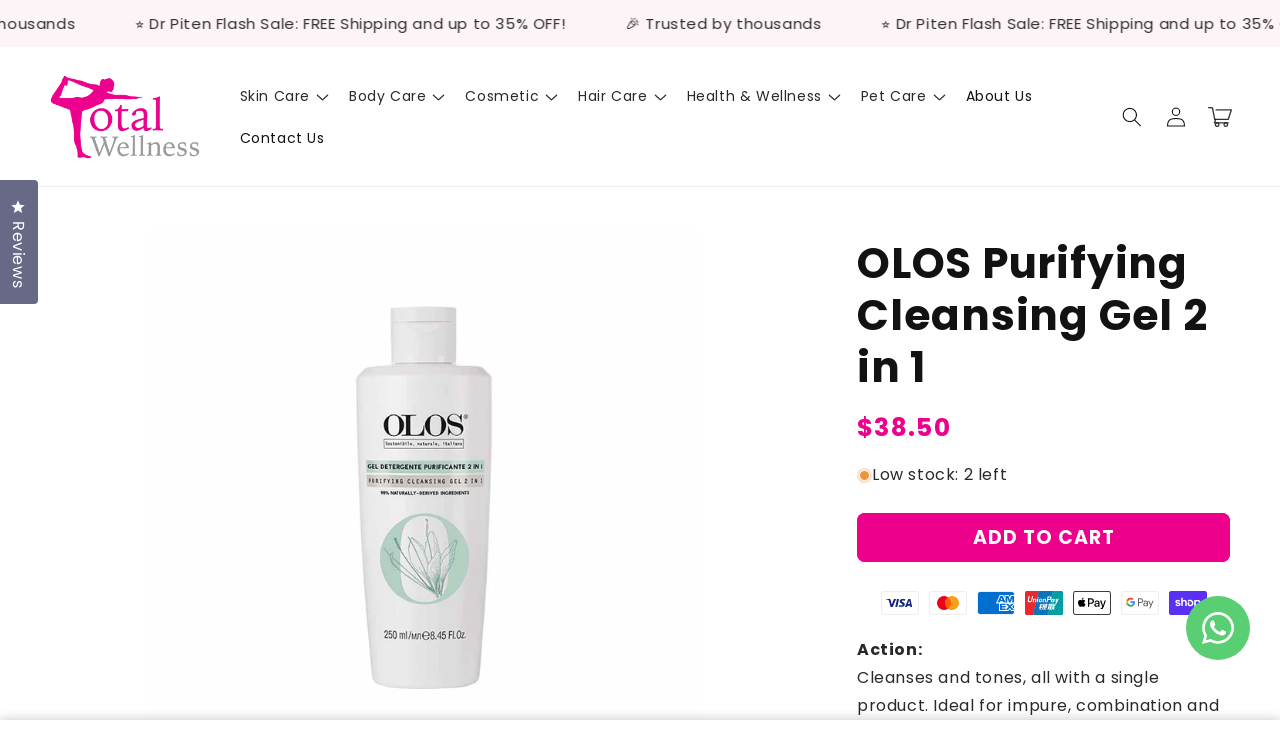

--- FILE ---
content_type: text/html; charset=UTF-8
request_url: https://pre.bossapps.co/api/js/47459c-2.myshopify.com/variants
body_size: 472
content:
{"44461654212861SP":"4826628349","44461654212861":"yes","44461654245629SP":"4826628349","44461654245629":"yes","44461654278397SP":"4826628349","44461654278397":"yes","44461654311165SP":"4826628349","44461654311165":"yes","44461654343933SP":"4826628349","44461654343933":"yes","44461654376701SP":"4826628349","44461654376701":"yes","44461654409469SP":"4826628349","44461654409469":"yes","44461654442237SP":"4826628349","44461654442237":"yes","44461654475005SP":"4826628349","44461654475005":"yes","44461654507773SP":"4826628349","44461654507773":"yes","44461654540541SP":"4826628349","44461654540541":"yes","44461654573309SP":"4826628349","44461654573309":"yes","44461622657277SP":"4826628349","44461622657277":"yes","44461622690045SP":"4826628349","44461622690045":"yes","44461622722813SP":"4826628349","44461622722813":"yes","44461622755581SP":"4826628349","44461622755581":"yes","44461622788349SP":"4826628349","44461622788349":"yes","44461622821117SP":"4826628349","44461622821117":"yes","44461622853885SP":"4826628349","44461622853885":"yes","44461622886653SP":"4826628349","44461622886653":"yes","44461622919421SP":"4826628349","44461622919421":"yes","44461622952189SP":"4826628349","44461622952189":"yes","44461622984957SP":"4826628349","44461622984957":"yes","44461623017725SP":"4826628349","44461623017725":"yes","44461606600957SP":"4826628349","44461606600957":"yes","44461606633725SP":"4826628349","44461606633725":"yes","44461602373885SP":"4826628349","44461602373885":"yes","44461602406653SP":"4826628349","44461602406653":"yes","44461602439421SP":"4826628349","44461602439421":"yes","44461597753597SP":"4826628349","44461597753597":"yes","44461591265533SP":"4826628349","44461591265533":"yes","44461591298301SP":"4826628349","44461591298301":"yes","44461591331069SP":"4826628349","44461591331069":"yes","44461582024957SP":"4826628349","44461582024957":"yes","44461582057725SP":"4826628349","44461582057725":"yes","44461573570813SP":"4826628349","44461573570813":"yes","44461573603581SP":"4826628349","44461573603581":"yes","44461558792445SP":"4826628349","44461558792445":"yes","44461558825213SP":"4826628349","44461558825213":"yes","44461283672317SP":"4826628349","44461283672317":"yes","44461283705085SP":"4826628349","44461283705085":"yes","44461259325693SP":"4826628349","44461259325693":"yes","44461259358461SP":"4826628349","44461259358461":"yes","44461259391229SP":"4826628349","44461259391229":"yes","44461259423997SP":"4826628349","44461259423997":"yes","44461259456765SP":"4826628349","44461259456765":"yes","44461259489533SP":"4826628349","44461259489533":"yes"}